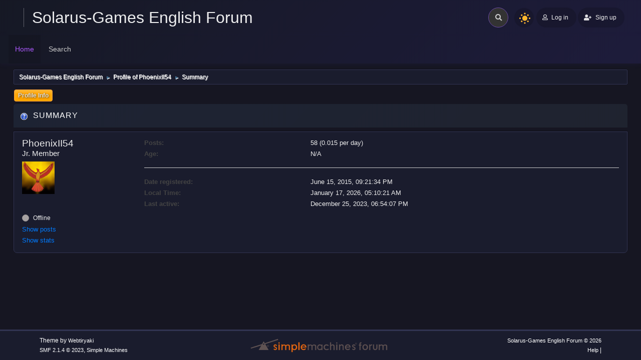

--- FILE ---
content_type: text/html; charset=UTF-8
request_url: https://forum.solarus-games.org/en/index.php?action=profile;area=summary;u=370
body_size: 4474
content:
<!DOCTYPE html>
<html lang="en-US">
<head>
	<meta charset="UTF-8">
	<link rel="stylesheet" href="https://forum.solarus-games.org/en/Themes/Boru_RC4/css/minified_daa25546ab437818ad983cee5d726a6c.css?smf214_1733875563">
	<style>
	img.avatar { max-width: 65px !important; max-height: 65px !important; }
	
	</style>
	<script src="https://ajax.googleapis.com/ajax/libs/jquery/3.3.1/jquery.min.js"></script>
        <script src="https://cdnjs.cloudflare.com/ajax/libs/popper.js/1.14.3/umd/popper.min.js"></script>
        <script src="https://maxcdn.bootstrapcdn.com/bootstrap/4.1.3/js/bootstrap.min.js"></script>
	<script>
		var smf_theme_url = "https://forum.solarus-games.org/en/Themes/Boru_RC4";
		var smf_default_theme_url = "https://forum.solarus-games.org/en/Themes/default";
		var smf_images_url = "https://forum.solarus-games.org/en/Themes/Boru_RC4/images";
		var smf_smileys_url = "https://forum.solarus-games.org/en/Smileys";
		var smf_smiley_sets = "default,aaron,akyhne,fugue,alienine";
		var smf_smiley_sets_default = "default";
		var smf_avatars_url = "https://forum.solarus-games.org/en/avatars";
		var smf_scripturl = "https://forum.solarus-games.org/en/index.php?PHPSESSID=6s869enja60dipe0tsuah8k3nl&amp;";
		var smf_iso_case_folding = false;
		var smf_charset = "UTF-8";
		var smf_session_id = "162f64dfd288d3a3a06d5f94a65ee648";
		var smf_session_var = "dfd519e41";
		var smf_member_id = 0;
		var ajax_notification_text = 'Loading...';
		var help_popup_heading_text = 'A little lost? Let me explain:';
		var banned_text = 'Sorry Guest, you are banned from using this forum!';
		var smf_txt_expand = 'Expand';
		var smf_txt_shrink = 'Shrink';
		var smf_collapseAlt = 'Hide';
		var smf_expandAlt = 'Show';
		var smf_quote_expand = false;
		var allow_xhjr_credentials = false;
	</script>
	<script src="https://ajax.googleapis.com/ajax/libs/jquery/3.6.3/jquery.min.js"></script>
	<script src="https://forum.solarus-games.org/en/Themes/Boru_RC4/scripts/minified_fc5e2a41cd4504b6ae217edb2172d89b.js?smf214_1733875563"></script>
	<script>
	var smf_you_sure ='Are you sure you want to do this?';
	</script>
 
	<title>Profile of PhoenixII54</title>
	<meta name="viewport" content="width=device-width, initial-scale=1">
	<meta property="og:site_name" content="Solarus-Games English Forum">
	<meta property="og:title" content="Profile of PhoenixII54">
	<meta name="keywords" content="Solarus, Zelda, Mystery, RPG, Lua, game, fangame">
	<meta property="og:url" content="https://forum.solarus-games.org/en/index.php?PHPSESSID=6s869enja60dipe0tsuah8k3nl&amp;action=profile;u=370">
	<meta property="og:description" content="Profile of PhoenixII54">
	<meta name="description" content="Profile of PhoenixII54">
	<meta name="theme-color" content="#557EA0">
	<link rel="canonical" href="https://forum.solarus-games.org/en/index.php?action=profile;u=370">
	<link rel="help" href="https://forum.solarus-games.org/en/index.php?PHPSESSID=6s869enja60dipe0tsuah8k3nl&amp;action=help">
	<link rel="contents" href="https://forum.solarus-games.org/en/index.php?PHPSESSID=6s869enja60dipe0tsuah8k3nl&amp;">
	<link rel="search" href="https://forum.solarus-games.org/en/index.php?PHPSESSID=6s869enja60dipe0tsuah8k3nl&amp;action=search">
	<link rel="alternate" type="application/rss+xml" title="Solarus-Games English Forum - RSS" href="https://forum.solarus-games.org/en/index.php?PHPSESSID=6s869enja60dipe0tsuah8k3nl&amp;action=.xml;type=rss2">
	<link rel="alternate" type="application/atom+xml" title="Solarus-Games English Forum - Atom" href="https://forum.solarus-games.org/en/index.php?PHPSESSID=6s869enja60dipe0tsuah8k3nl&amp;action=.xml;type=atom"><script type="text/javascript">
        var ct_date = new Date(), 
            ctTimeMs = new Date().getTime(),
            ctMouseEventTimerFlag = true, //Reading interval flag
            ctMouseData = [],
            ctMouseDataCounter = 0;

        function ctSetCookie(c_name, value) {
            document.cookie = c_name + "=" + encodeURIComponent(value) + "; path=/";
        }
        ctSetCookie("ct_ps_timestamp", Math.floor(new Date().getTime()/1000));
        ctSetCookie("ct_fkp_timestamp", "0");
        ctSetCookie("ct_pointer_data", "0");
        ctSetCookie("ct_timezone", "0");

        setTimeout(function(){
            ctSetCookie("ct_checkjs", "2122260171");
            ctSetCookie("ct_timezone", ct_date.getTimezoneOffset()/60*(-1));
        },1000);

        //Writing first key press timestamp
        var ctFunctionFirstKey = function output(event){
            var KeyTimestamp = Math.floor(new Date().getTime()/1000);
            ctSetCookie("ct_fkp_timestamp", KeyTimestamp);
            ctKeyStopStopListening();
        }

        //Reading interval
        var ctMouseReadInterval = setInterval(function(){
            ctMouseEventTimerFlag = true;
        }, 150);
            
        //Writting interval
        var ctMouseWriteDataInterval = setInterval(function(){
            ctSetCookie("ct_pointer_data", JSON.stringify(ctMouseData));
        }, 1200);

        //Logging mouse position each 150 ms
        var ctFunctionMouseMove = function output(event){
            if(ctMouseEventTimerFlag == true){
                
                ctMouseData.push([
                    Math.round(event.pageY),
                    Math.round(event.pageX),
                    Math.round(new Date().getTime() - ctTimeMs)
                ]);
                
                ctMouseDataCounter++;
                ctMouseEventTimerFlag = false;
                if(ctMouseDataCounter >= 100){
                    ctMouseStopData();
                }
            }
        }

        //Stop mouse observing function
        function ctMouseStopData(){
            if(typeof window.addEventListener == "function"){
                window.removeEventListener("mousemove", ctFunctionMouseMove);
            }else{
                window.detachEvent("onmousemove", ctFunctionMouseMove);
            }
            clearInterval(ctMouseReadInterval);
            clearInterval(ctMouseWriteDataInterval);                
        }

        //Stop key listening function
        function ctKeyStopStopListening(){
            if(typeof window.addEventListener == "function"){
                window.removeEventListener("mousedown", ctFunctionFirstKey);
                window.removeEventListener("keydown", ctFunctionFirstKey);
            }else{
                window.detachEvent("mousedown", ctFunctionFirstKey);
                window.detachEvent("keydown", ctFunctionFirstKey);
            }
        }

        if(typeof window.addEventListener == "function"){
            window.addEventListener("mousemove", ctFunctionMouseMove);
            window.addEventListener("mousedown", ctFunctionFirstKey);
            window.addEventListener("keydown", ctFunctionFirstKey);
        }else{
            window.attachEvent("onmousemove", ctFunctionMouseMove);
            window.attachEvent("mousedown", ctFunctionFirstKey);
            window.attachEvent("keydown", ctFunctionFirstKey);
        }
    </script>
</head>
<body id="chrome" class="action_profile">
<div id="footerfix">
	<div class="page">
		<div class="page-main">
		<header class="p-header" id="header_ust">
			<!-- app-content-->
						<div class="p-2 d-block d-sm-none navbar-sm-search">
							<!-- Form -->
							<form class="navbar-search navbar-search-dark form-inline ml-lg-auto" action="https://forum.solarus-games.org/en/index.php?PHPSESSID=6s869enja60dipe0tsuah8k3nl&amp;action=search2" method="post" accept-charset="UTF-8">
								<div class="form-group mb-0">
									<div class="input-group input-group-alternative">
										<div class="input-group-prepend">
											<span class="input-group-text"><i class="fas fa-search"></i></span>
										</div>
										<input type="search" name="search" class="form-control header-search" value="">
									</div>
								</div>
							</form>
						</div>
						<!-- Top navbar -->
						<nav class="navbar navbar-top  navbar-expand-md navbar-dark" id="navbar-main">
							<div class="container-fluid">
								<a id="horizontal-navtoggle" class="animated-arrow"><span></span></a>
								<h1 class="navbar-brand">
								<a class="header-brand__link" href="https://forum.solarus-games.org/en/index.php?PHPSESSID=6s869enja60dipe0tsuah8k3nl&amp;"><span class="header-brand__text t-hack">Solarus-Games English Forum</span></a></h1>
								<!-- Form -->
								<form class="search navbar-search navbar-search-dark form-inline ml-3  ml-auto" action="https://forum.solarus-games.org/en/index.php?PHPSESSID=6s869enja60dipe0tsuah8k3nl&amp;action=search2" method="post" accept-charset="UTF-8">
									<div class="search__wrapper pr-md-0 mr-md-2 pl-1">
									<input type="search" name="search" class="search__field" value="">
									<button type="submit" class="fa fa-search search__icon"></button>
									</div>
								</form>
								<div class="nightSwitch">
				<label class="dark-mode ml-auto">
				<input type="checkbox" checked="" class="custom-control-input" id="darkSwitch">
                                        <span class="custom-control-label" for="darkSwitch"></span>
									</label></div>
								<!-- User -->
								<div class="navbar-nav align-items-center ">
			<ul class="user-menu menu menu--flat" id="top_info">
				<li>
					<a class="h-button is-rounded is-primary is-raised" href="https://forum.solarus-games.org/en/index.php?PHPSESSID=6s869enja60dipe0tsuah8k3nl&amp;action=login" onclick="return reqOverlayDiv(this.href, 'Log in');"><i class="far fa-user btn-icon1 mr-1"></i> <span class="header__user-panel-text">Log in</span></a>
				</li>
				<li>
					<a href="https://forum.solarus-games.org/en/index.php?PHPSESSID=6s869enja60dipe0tsuah8k3nl&amp;action=signup "class="h-button is-rounded is-primary is-raisedd"><i class="fas fa-user-plus mr-1"></i><span class="header__user-panel-text"> Sign up</span></a>
				</li>
			</ul>
		</div>
							</div>
						</nav>
		
		<div class="horizontal-main clearfix" id="headerMenuCollapse">
							<div class="horizontal-mainwrapper container-fluid clearfix">
					<nav class="horizontalMenu clearfix">
	<div class="overlapblackbg"></div>
									<ul class="horizontalMenu-list">
				<li id="button_home">
					<a class="active firstlevel" href="https://forum.solarus-games.org/en/index.php?PHPSESSID=6s869enja60dipe0tsuah8k3nl&amp;">
						<span class="last firstlevel">Home</span>
					</a>
				</li>
				<li id="button_search">
					<a class="firstlevel" href="https://forum.solarus-games.org/en/index.php?PHPSESSID=6s869enja60dipe0tsuah8k3nl&amp;action=search">
						<span class="firstlevel">Search</span>
					</a>
				</li>
			</ul>
	</nav>
	</div></div>
		</header></div></div>
	<div id="wrapper">
	<div class="container-fluid">
				<div class="navigate_section">
					<ul>
						<li>
							<a href="https://forum.solarus-games.org/en/index.php?PHPSESSID=6s869enja60dipe0tsuah8k3nl&amp;"><span>Solarus-Games English Forum</span></a>
						</li>
						<li>
							<span class="dividers"> &#9658; </span>
							<a href="https://forum.solarus-games.org/en/index.php?PHPSESSID=6s869enja60dipe0tsuah8k3nl&amp;action=profile;u=370"><span>Profile of PhoenixII54</span></a>
						</li>
						<li class="last">
							<span class="dividers"> &#9658; </span>
							<a href="https://forum.solarus-games.org/en/index.php?PHPSESSID=6s869enja60dipe0tsuah8k3nl&amp;action=profile;u=370;area=summary"><span>Summary</span></a>
						</li>
					</ul>
				</div><!-- .navigate_section -->
		<div id="content_section">
			<div id="main_content_section">
	<a class="mobile_generic_menu_1">
		<span class="menu_icon"></span>
		<span class="text_menu"> Menu</span>
	</a>
	<div id="genericmenu">
		<div id="mobile_generic_menu_1" class="popup_container">
			<div class="popup_window description">
				<div class="popup_heading">
					 Menu
					<a href="javascript:void(0);" class="main_icons hide_popup"></a>
				</div>
				
				<div class="generic_menu">
					<ul class="dropmenu dropdown_menu_1">
						<li class="subsections"><a class="active " href="https://forum.solarus-games.org/en/index.php?PHPSESSID=6s869enja60dipe0tsuah8k3nl&amp;action=profile;area=summary;u=370">Profile Info</a>
							<ul>
								<li>
									<a class="profile_menu_icon administration chosen " href="https://forum.solarus-games.org/en/index.php?PHPSESSID=6s869enja60dipe0tsuah8k3nl&amp;action=profile;area=summary;u=370"><span class="main_icons administration"></span>Summary</a>
								</li>
								<li>
									<a class="profile_menu_icon stats" href="https://forum.solarus-games.org/en/index.php?PHPSESSID=6s869enja60dipe0tsuah8k3nl&amp;action=profile;area=statistics;u=370"><span class="main_icons stats"></span>Show stats</a>
								</li>
								<li class="subsections">
									<a class="profile_menu_icon posts" href="https://forum.solarus-games.org/en/index.php?PHPSESSID=6s869enja60dipe0tsuah8k3nl&amp;action=profile;area=showposts;u=370"><span class="main_icons posts"></span>Show posts</a>
									<ul>
										<li>
											<a  href="https://forum.solarus-games.org/en/index.php?PHPSESSID=6s869enja60dipe0tsuah8k3nl&amp;action=profile;area=showposts;sa=messages;u=370">Messages</a>
										</li>
										<li>
											<a  href="https://forum.solarus-games.org/en/index.php?PHPSESSID=6s869enja60dipe0tsuah8k3nl&amp;action=profile;area=showposts;sa=topics;u=370">Topics</a>
										</li>
										<li>
											<a  href="https://forum.solarus-games.org/en/index.php?PHPSESSID=6s869enja60dipe0tsuah8k3nl&amp;action=profile;area=showposts;sa=attach;u=370">Attachments</a>
										</li>
									</ul>
								</li>
							</ul>
						</li>
					</ul><!-- .dropmenu -->
				</div><!-- .generic_menu -->
			</div>
		</div>
	</div>
	<script>
		$( ".mobile_generic_menu_1" ).click(function() {
			$( "#mobile_generic_menu_1" ).show();
			});
		$( ".hide_popup" ).click(function() {
			$( "#mobile_generic_menu_1" ).hide();
		});
	</script>
				<div id="admin_content">
					<div class="cat_bar">
						<h3 class="catbg">
								<span class="main_icons profile_hd icon"></span>Summary
						</h3>
					</div><!-- .cat_bar -->
			<script>
				disableAutoComplete();
			</script>
			
		<div class="errorbox" style="display:none" id="profile_error">
		</div><!-- #profile_error -->
	<div id="profileview" class="roundframe flow_auto noup">
		<div id="basicinfo">
			<div class="username clear">
				<h4>
					PhoenixII54
					<span class="position">Jr. Member</span>
				</h4>
			</div>
			<img class="avatar" src="https://forum.solarus-games.org/en/custom_avatar/avatar_370_1434397157.png" alt="">
			<ul class="icon_fields clear">
				<li class="custom_field"><span class=" main_icons gender_0" title="None"></span></li>
			</ul>
			<span id="userstatus">
				<span class="off" title="Offline"></span><span class="smalltext"> Offline</span>
			</span>
			<a href="https://forum.solarus-games.org/en/index.php?PHPSESSID=6s869enja60dipe0tsuah8k3nl&amp;action=profile;area=showposts;u=370" class="infolinks">Show posts</a>
			<a href="https://forum.solarus-games.org/en/index.php?PHPSESSID=6s869enja60dipe0tsuah8k3nl&amp;action=profile;area=statistics;u=370" class="infolinks">Show stats</a>
		</div><!-- #basicinfo -->

		<div id="detailedinfo">
			<dl class="settings">
				<dt>Posts: </dt>
				<dd>58 (0.015 per day)</dd>
				<dt>Age:</dt>
				<dd>N/A</dd>
			</dl>
			<dl class="settings noborder">
				<dt>Date registered: </dt>
				<dd>June 15, 2015, 09:21:34 PM</dd>
				<dt>Local Time:</dt>
				<dd>January 17, 2026, 05:10:21 AM</dd>
				<dt>Last active: </dt>
				<dd>December 25, 2023, 06:54:07 PM</dd>
			</dl>
		</div><!-- #detailedinfo -->
	</div><!-- #profileview -->
				</div><!-- #admin_content -->
			</div><!-- #main_content_section -->
		</div><!-- #content_section -->
		</div>
	</div><!-- #wrapper -->
</div><!-- #footerfix -->
	<div id="footer">
		<div class="container-fluid">
		<div class="row">
		<div class="col-md-4">
				<ul class="reset text-left">
			<li class="copyright">Theme by <a href="https://webtiryaki.com" target="_blank" rel="noopener">Webtiryaki</a></li>
			<li class="copyright"><a href="https://forum.solarus-games.org/en/index.php?PHPSESSID=6s869enja60dipe0tsuah8k3nl&amp;action=credits" title="License" target="_blank" rel="noopener">SMF 2.1.4 &copy; 2023</a>, <a href="https://www.simplemachines.org" title="Simple Machines" target="_blank" rel="noopener">Simple Machines</a></li>
			</ul>
			</div>
			<div class="col-md-4 text-center">
		<img id="smflogo" src="https://forum.solarus-games.org/en/Themes/Boru_RC4/images/smflogo.svg" alt="Simple Machines Forum" title="Simple Machines Forum">
			</div>
			<div class="col-md-4">
				<ul class="reset text-right">
				<li class="copyright"><a href="https://forum.solarus-games.org/en/index.php?PHPSESSID=6s869enja60dipe0tsuah8k3nl&amp;">Solarus-Games English Forum &copy; 2026</a></li>
			<li class="copyright"><a href="https://forum.solarus-games.org/en/index.php?PHPSESSID=6s869enja60dipe0tsuah8k3nl&amp;action=help">Help</a>  | </li>
		</ul>
		</div>
	     </div>
		</div>
	</div><!-- #footer -->
	<a href="#" class="scroll-to-top hidden-print"><i class="fa fa-chevron-up fa-lg"></i></a>
<script>
window.addEventListener("DOMContentLoaded", function() {
	function triggerCron()
	{
		$.get('https://forum.solarus-games.org/en' + "/cron.php?ts=1768623015");
	}
	window.setTimeout(triggerCron, 1);
});
</script>
</body>
</html>